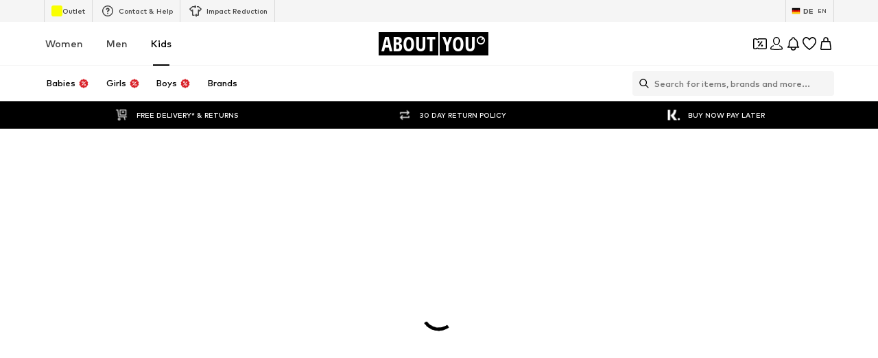

--- FILE ---
content_type: application/javascript
request_url: https://assets.aboutstatic.com/assets/SubCategoriesSlider-4gk7Ym-h.js
body_size: 4735
content:
const __vite__mapDeps=(i,m=__vite__mapDeps,d=(m.f||(m.f=[typeof window !== 'undefined' ? window.setClientPublicPath("assets/Brands.eager-DTw6Gs2Q.js") : "/assets/Brands.eager-DTw6Gs2Q.js",typeof window !== 'undefined' ? window.setClientPublicPath("assets/index-CrSwYqlr.js") : "/assets/index-CrSwYqlr.js",typeof window !== 'undefined' ? window.setClientPublicPath("assets/SizeAdvisorWidget-D8Ta3UnU.js") : "/assets/SizeAdvisorWidget-D8Ta3UnU.js",typeof window !== 'undefined' ? window.setClientPublicPath("assets/Sizes.eager-BBsInR8b.js") : "/assets/Sizes.eager-BBsInR8b.js",typeof window !== 'undefined' ? window.setClientPublicPath("assets/useIsMounted-U7pNnhNS.js") : "/assets/useIsMounted-U7pNnhNS.js",typeof window !== 'undefined' ? window.setClientPublicPath("assets/PriceBox-BQG8WCcU.js") : "/assets/PriceBox-BQG8WCcU.js",typeof window !== 'undefined' ? window.setClientPublicPath("assets/header-background-expanded-DA5r3kH9.js") : "/assets/header-background-expanded-DA5r3kH9.js",typeof window !== 'undefined' ? window.setClientPublicPath("assets/FadeTransition-SKFmeYUr.js") : "/assets/FadeTransition-SKFmeYUr.js",typeof window !== 'undefined' ? window.setClientPublicPath("assets/useGetBasketPageSection-8BfYx_7P.js") : "/assets/useGetBasketPageSection-8BfYx_7P.js",typeof window !== 'undefined' ? window.setClientPublicPath("assets/MerchantLegalInfoWrapperHandler-B7TWNsiB.js") : "/assets/MerchantLegalInfoWrapperHandler-B7TWNsiB.js",typeof window !== 'undefined' ? window.setClientPublicPath("assets/BadgeList-dUG_8t7c.js") : "/assets/BadgeList-dUG_8t7c.js",typeof window !== 'undefined' ? window.setClientPublicPath("assets/defaults-B6EllxP6.js") : "/assets/defaults-B6EllxP6.js",typeof window !== 'undefined' ? window.setClientPublicPath("assets/Tooltip-DpS63YJO.js") : "/assets/Tooltip-DpS63YJO.js",typeof window !== 'undefined' ? window.setClientPublicPath("assets/useTilesSlider-A6JujAUU.js") : "/assets/useTilesSlider-A6JujAUU.js",typeof window !== 'undefined' ? window.setClientPublicPath("assets/assertThisInitialized-lLjlnLh4.js") : "/assets/assertThisInitialized-lLjlnLh4.js",typeof window !== 'undefined' ? window.setClientPublicPath("assets/useADPPreload-DrqiNzBI.js") : "/assets/useADPPreload-DrqiNzBI.js",typeof window !== 'undefined' ? window.setClientPublicPath("assets/CouponCard-B5GBf4rk.js") : "/assets/CouponCard-B5GBf4rk.js",typeof window !== 'undefined' ? window.setClientPublicPath("assets/BrandLogo-DOmCeWcn.js") : "/assets/BrandLogo-DOmCeWcn.js",typeof window !== 'undefined' ? window.setClientPublicPath("assets/CouponInfoContentPopper-CGtPuuAM.js") : "/assets/CouponInfoContentPopper-CGtPuuAM.js",typeof window !== 'undefined' ? window.setClientPublicPath("assets/HorizontalList-CyWXfhrR.js") : "/assets/HorizontalList-CyWXfhrR.js",typeof window !== 'undefined' ? window.setClientPublicPath("assets/useFacebookLoginHandler-CIFuvUbd.js") : "/assets/useFacebookLoginHandler-CIFuvUbd.js",typeof window !== 'undefined' ? window.setClientPublicPath("assets/Dropdown-CsYRHidp.js") : "/assets/Dropdown-CsYRHidp.js",typeof window !== 'undefined' ? window.setClientPublicPath("assets/stream_progress-BxlMF0xm.js") : "/assets/stream_progress-BxlMF0xm.js",typeof window !== 'undefined' ? window.setClientPublicPath("assets/Checkbox-DHd8U-mt.js") : "/assets/Checkbox-DHd8U-mt.js",typeof window !== 'undefined' ? window.setClientPublicPath("assets/Headings-LyGyrNr7.js") : "/assets/Headings-LyGyrNr7.js",typeof window !== 'undefined' ? window.setClientPublicPath("assets/HorizontalSlider-CFQiPHfU.js") : "/assets/HorizontalSlider-CFQiPHfU.js",typeof window !== 'undefined' ? window.setClientPublicPath("assets/Advertisement-MoyLHJWz.js") : "/assets/Advertisement-MoyLHJWz.js",typeof window !== 'undefined' ? window.setClientPublicPath("assets/SliderPagination-Dd_yuQkN.js") : "/assets/SliderPagination-Dd_yuQkN.js",typeof window !== 'undefined' ? window.setClientPublicPath("assets/CardImage-DU_87psL.js") : "/assets/CardImage-DU_87psL.js",typeof window !== 'undefined' ? window.setClientPublicPath("assets/DiscoverCategory.eager-ByVGwndw.js") : "/assets/DiscoverCategory.eager-ByVGwndw.js",typeof window !== 'undefined' ? window.setClientPublicPath("assets/ReleaseBanner.eager-Dd9GtP3Q.js") : "/assets/ReleaseBanner.eager-Dd9GtP3Q.js",typeof window !== 'undefined' ? window.setClientPublicPath("assets/SubCategoriesSlider.eager-CCIvMRmS.js") : "/assets/SubCategoriesSlider.eager-CCIvMRmS.js",typeof window !== 'undefined' ? window.setClientPublicPath("assets/CategoryTile-1-_3Cmh7.js") : "/assets/CategoryTile-1-_3Cmh7.js"])))=>i.map(i=>d[i]);
import{s as d,a4 as B,j as e,a3 as H,_ as g,C as R,O as z,r as C,aV as N,ax as U,E as V,a1 as T,bx as X,$ as K,I as A,X as F,H as G,dJ as J,J as W,D as Q,dD as Y,dE as Z,dF as ee,dG as te,fb as se,dH as ae,S as w,K as re,z as ne,w as M,a8 as oe,m as E,cf as ie,k as ce,B as O,x as le,y as de,a7 as ue,fc as pe,l as k,a as j}from"./index-CrSwYqlr.js";import{u as P,H as me,a as he,R as ge}from"./RecommendationsLane-MVfBRTeR.js";import{u as xe,T as fe,P as Ie,I as Ce}from"./InteractiveProductTile-LUIL8E_q.js";import{u as be}from"./useLastSeenProductIds-BtEJt76S.js";import{F as Te}from"./FullWidthImage-C-m2eFPc.js";const ye=({"data-testid":t,className:s,isCloseToViewport:n,image:a,onClick:r,children:o,href:u})=>{const m=B();return e.jsxs(ve,{"data-testid":t,className:s,onClick:r,children:[e.jsx(we,{dataTestId:"browseCardImage",imageUrl:a.url,description:a.description,aspectRatio:"2:1",highPrioImage:n,disableFixedRatio:!0,imagePosition:"top"}),u&&e.jsx(Pe,{to:u,"data-testid":"bannerTarget","aria-label":m(u)}),o]})},ve=d("div")({name:"CardContainer",class:"c1i5sbn6",propsAsIs:!1}),Se=()=>Te,we=d(Se())({name:"StyledFullWidthImage",class:"sne1amd",propsAsIs:!0}),ke=d("div")({name:"ContentContainer",class:"cld4qvs",propsAsIs:!1}),je=()=>H,Pe=d(je())({name:"BannerTarget",class:"b138wwc",propsAsIs:!0}),_e=`
  -webkit-overflow-scrolling: touch;
  touch-action: manipulation;
`,Ae=`
  box-sizing: border-box;
  ::-webkit-scrollbar {
    display: none;
  }
  scrollbar-width: none;
  -ms-overflow-style: none;
`,Re=({active:t,done:s,durationInMs:n,datatestId:a="progressBar",onClick:r,paused:o})=>e.jsx(Le,{onClick:r,tabIndex:-1,"aria-hidden":"true",children:e.jsx(De,{$durationInMs:n,"data-active":t,"data-done":s,"data-testid":a,"data-paused":o})}),Ee=g.div.withConfig({componentId:"sc-af361e7e-0"})(["display:flex;flex:1;gap:0.5rem;justify-content:center;"]),Le=g.button.withConfig({componentId:"sc-af361e7e-1"})(["flex:1;max-width:3rem;padding:8px 0;margin:-8px 0;background:none;border:none;"]),De=g.div.withConfig({componentId:"sc-af361e7e-2"})(["position:relative;height:1px;background-color:rgba(255,255,255,0.4);&::after{content:'';position:absolute;inset:0;margin:auto;height:3px;transform:scaleX(0);transform-origin:left;background-color:",";}&[data-done='true']::after{transform:scaleX(1);}&[data-active='true']::after{transform:scaleX(1);animation:enlarge ","ms linear;}&[data-paused='true']::after{animation-play-state:paused;}@keyframes enlarge{0%{transform:scaleX(0);}100%{transform:scaleX(1);}}"],R.White,({$durationInMs:t})=>t),L=18,$e=({className:t,cards:s,CardComponent:n,extendFirstCardTimeout:a})=>{const{t:r}=z(),o=C.useRef(null),{scrollToPrevItem:u,scrollToNextItem:m,currentSlide:c,slidesNumber:x,scrollToSlide:y}=N(o),i=U(),S=!V(),[h,b]=C.useState(-1),_=c===0&&a;return C.useEffect(()=>{c===h&&b(-1)},[c,h]),C.useEffect(()=>{const f=()=>{const I=c+1,v=I<s.length;v||b(0),y(v?I:0)},l=s[c];let p;return l&&(_?p=window.setInterval(f,L*1e3):p=window.setInterval(f,l.duration.seconds*1e3)),()=>{p&&window.clearInterval(p)}},[s,c,y]),e.jsxs(He,{className:t,children:[e.jsx(Fe,{ref:o,children:s.map((f,l)=>{const p=S?l===c:c-1<=l&&c+1>=l;return e.jsx(n,{...f,isCloseToViewport:p,"data-testid":`card-${l}${l===c?"-active":""}`},l)})}),s.length>1&&e.jsx(We,{children:s.map((f,l)=>{const p=h>=0?h:c,I=a&&l===0?L*1e3:f.duration.seconds*1e3;return e.jsx(Re,{durationInMs:I,active:p===l,done:p>l,datatestId:`progressBar-${l}`,onClick:()=>{b(l),y(l)}},l)})}),e.jsxs(Ge,{children:[e.jsx(D,{onClick:()=>i?m():u(),disabled:c===0,"data-testid":i?"next-card-button":"previous-card-button","aria-label":r("Go to the previous slide"),children:e.jsx($,{asset:i?T.ArrowRight:T.ArrowLeft})}),e.jsx(D,{onClick:()=>i?u():m(),disabled:c===x-1,"data-testid":i?"previous-card-button":"next-card-button","aria-label":r("Go to the next slide"),children:e.jsx($,{asset:i?T.ArrowLeft:T.ArrowRight})})]})]})},Be=100,He=g.div.withConfig({componentId:"sc-808c5f97-0"})(["position:relative;width:100%;height:calc( 100vh - var(--layout-header-height,0) - ","px );min-height:470px;margin-left:auto;margin-right:auto;@media only screen and (max-height:800px){height:calc(100vh - var(--layout-header-height,0));}"],Be),Fe=g.ul.withConfig({componentId:"sc-808c5f97-1"})(["display:flex;flex-wrap:nowrap;overflow:auto hidden;scroll-snap-type:x mandatory;height:100%;list-style:none;",";",";> *{min-width:100%;scroll-snap-align:center;scroll-snap-stop:always;}"],_e,Ae),Ge=g.div.withConfig({componentId:"sc-808c5f97-2"})(["position:absolute;bottom:40px;right:60px;display:flex;border-radius:20px;overflow:hidden;box-shadow:0px 3px 12px 2px #00000012,0px 2px 3px 0px #00000014;z-index:2;",""],X(K(["display:none;"]))),D=g.button.withConfig({componentId:"sc-808c5f97-3"})(["display:flex;align-items:center;justify-content:center;background-color:",";opacity:0.6;width:32px;height:32px;cursor:unset;svg{opacity:0.6;}&:hover:not(:disabled){opacity:1;cursor:pointer;svg{opacity:1;}}"],R.White),$=g(A).withConfig({componentId:"sc-808c5f97-4"})(["width:20px;height:20px;"]),We=g(Ee).withConfig({componentId:"sc-808c5f97-5"})(["bottom:28px;right:0;margin:auto;position:absolute;left:0;z-index:1;"]),Me=()=>{const t=F(),s=G(),n=J(),a=P();return W(me,{session:t,targetGroup:s,hub:a,url:n,disabled:!t},{mockData:()=>new Promise(r=>r({meta:{type:{$case:"unavailable",unavailable:{}}}}))})},yt=()=>e.jsx(Q,{request:Me(),Error:null,View:qe}),Oe=({meta:t,recommendedTargetGroup:s})=>{const n=P();if(Y(s),!Z(t))return null;const a=t.type.seoData,[r,o]=ee(te(a.elements));return e.jsxs(e.Fragment,{children:[e.jsx(se,{pageTitle:a.title,overridePageProps:{type:n}}),e.jsx(ae,{meta:r,link:o,children:e.jsx("title",{"data-testid":"MetaTitle",children:a.title})})]})},qe=C.memo(Oe),ze=()=>e.jsx(w,{$height:"75vh"}),Ne=()=>e.jsxs(Ue,{children:[e.jsxs(Ve,{children:[e.jsx(w,{$width:"70%",$height:"80vh"}),e.jsx(w,{$width:"30%",$height:"80vh"})]}),[...Array(6)].map((t,s)=>e.jsx(w,{$height:"50vh"},s))]}),Ue=d("div")({name:"Wrapper",class:"wkxtaws",propsAsIs:!1}),Ve=d("div")({name:"ProductsGridWithTeaser",class:"p180cwyf",propsAsIs:!1}),Xe=()=>q({token:null}),Ke=({token:t})=>q({token:t}),q=({token:t})=>{var m,c,x;const s=F(),n=G(),a=P(),r=be({uniqueKey:`${a}_LAST_SEEN_PRODUCT_IDS`}),o=W(he,{session:t?s:null,targetGroup:n,hub:a,limit:t?5:1,continuationToken:t,reductionsState:re(),lastSeenProductIds:r},{keepPreviousData:!0,disabled:!s}),u=(x=(c=o.data)==null?void 0:c.items[((m=o.data)==null?void 0:m.items.length)-1])==null?void 0:x.continuationToken;return{...o,data:o.data?{...o.data,nextState:u}:void 0}},vt=({StreamTileList:t,SliderComponent:s,ProductsComponent:n,onAddToBasketCtaClick:a})=>{const r=P(),{pages:o,isNextPageReady:u,mountNextPage:m}=xe({uniqueKey:r,request:Xe,nextRequest:Ke});return e.jsxs(e.Fragment,{children:[o.map((c,x)=>e.jsx(fe,{page:c,loadingComponent:c.page===1?ze:Ne,gridColumns:void 0,StreamTileList:t,SliderComponent:s,ProductsComponent:n,onAddToBasketCtaClick:a},x)),u&&e.jsx(Ie,{mountNextPage:m,rootMargin:"300px"})]})},St=({topline:t,headline:s,products:n,more:a,onAddToBasketCtaClick:r,streamPosition:o,promotionTracker:u,trackComponentConfig:m})=>{var p,I,v;const c=B(),x=ne(),y=M(),i=((p=a==null?void 0:a.type)==null?void 0:p.$case)==="all"&&a.type.all,S=y(u.locationId),h=oe.useRef(null),b=C.useRef(!1),_=()=>{S(),x({eventType:"click",name:"sneakerReleaseCTA"})},f=C.useCallback(()=>{h.current&&!b.current&&(b.current=!0,h.current.style.backgroundColor=R.Black,h.current.src='data:image/svg+xml,<svg xmlns="http://www.w3.org/2000/svg" />',h.current.srcset="")},[]);if(!i)return null;const l=i.coverImage.aspectRatio?`${i.coverImage.aspectRatio.width}:${(I=i.coverImage.aspectRatio)==null?void 0:I.height}`:"3:4";return e.jsxs(Qe,{pullEnd:!0,children:[e.jsx(Ze,{uniqueKey:`productsGridWithTeaser-${o}`,type:"grid",streamPosition:o,topline:t,headline:s,products:n,promotionTracker:{...u,promotionName:(v=u.locationId)!=null?v:""},ProductTileComponent:Ce,onAddToBasketCtaClick:r,trackComponentConfig:m}),i&&e.jsxs(et,{children:[e.jsx(st,{to:i.primaryCta.linkTarget.url,"aria-label":c(i.primaryCta.linkTarget.url),children:e.jsx(rt,{ref:h,alt:i.coverImage.description,breakpoints:[{breakpoint:"(max-width: 767px)",columns:2},{breakpoint:"(max-width: 1023px)",columns:3},{columns:1}],onError:f,ratio:l,src:i.coverImage.url,loading:"lazy",widths:[800,960,1200,1400]})}),e.jsxs(nt,{children:[e.jsx(E,{size:"px40",weight:"heavy",color:"White",children:i.headline}),e.jsxs(ot,{children:[i.secondaryCta&&e.jsxs(dt,{href:i.secondaryCta.linkTarget.url,onClick:_,"aria-label":void 0,children:[i.secondaryCta.label,e.jsx(A,{asset:T.RightArrowSharpEdges,size:"SS"})]}),e.jsxs(ct,{href:i.primaryCta.linkTarget.url,"aria-label":void 0,onClick:S,children:[i.primaryCta.label,e.jsx(A,{asset:T.RightArrowSharpEdges,size:"SS",fill:"White"})]})]})]})]})]})},Je=()=>ie,Qe=d(Je())({name:"Wrapper",class:"wfqi2t8",propsAsIs:!0}),Ye=()=>ge,Ze=d(Ye())({name:"StyledRecommendationsLane",class:"s10ysgum",propsAsIs:!0}),et=d("div")({name:"Teaser",class:"t1nkeixr",propsAsIs:!1}),tt=()=>H,st=d(tt())({name:"TeaserImageLink",class:"tyhhj23",propsAsIs:!0}),at=()=>ce,rt=d(at())({name:"TeaserImage",class:"t143pujm",propsAsIs:!0}),nt=d("div")({name:"TeaserContent",class:"t1mh65lk",propsAsIs:!1}),ot=d("div")({name:"CTAWrapper",class:"c1ia215u",propsAsIs:!1}),it=()=>O,ct=d(it())({name:"PrimaryCTA",class:"p1w6mdrk",propsAsIs:!0}),lt=()=>O,dt=d(lt())({name:"SecondaryCTA",class:"s19bpt7p",propsAsIs:!0}),ut=t=>t.reduce((s,n)=>{var a;if(((a=n.type)==null?void 0:a.$case)==="teaser"){const r=n.type.teaser;s.push({duration:{seconds:5},headline:r.headline,href:r.linkTarget.url,image:r.coverSquareImage,promotionTracker:r.promotionTracker,topline:r.topline})}return s},[]),pt=({isCloseToViewport:t,image:s,topline:n,headline:a,href:r,promotionTracker:o})=>{const u=M();return e.jsx(le,{promotion:{source:de.Teaser,heroElement:{...o}},streamPosition:0,triggerOnce:!0,Comp:"li",children:e.jsx(ye,{"data-testid":"streetwearCardSlider",isCloseToViewport:t,image:s,href:r,onClick:u(o.locationId),children:e.jsxs(ke,{children:[e.jsx(xt,{children:n}),e.jsx(ht,{children:a})]})})})},mt=()=>E,ht=d(mt())({name:"Headline",class:"h143h365",propsAsIs:!0}),gt=()=>E,xt=d(gt())({name:"TopLine",class:"tccdywk",propsAsIs:!0}),wt=({elements:t})=>{const{targetGroup:s}=ue(),n=ut(t);return e.jsx(pe,{children:e.jsx($e,{CardComponent:pt,cards:n},s)})},kt=k(()=>j(()=>import("./Brands.eager-DTw6Gs2Q.js").then(t=>t.a),__vite__mapDeps([0,1,2,3,4,5,6,7,8,9,10,11,12,13,14,15,16,17,18,19,20,21,22,23,24,25,26,27,28]),import.meta.url).then(t=>({default:t.Brands}))),jt=k(()=>j(()=>import("./DiscoverCategory.eager-ByVGwndw.js"),__vite__mapDeps([29,1,28]),import.meta.url).then(t=>({default:t.DiscoverCategory}))),Pt=k(()=>j(()=>import("./ReleaseBanner.eager-Dd9GtP3Q.js"),__vite__mapDeps([30,1]),import.meta.url).then(t=>({default:t.ReleaseBanner}))),_t=k(()=>j(()=>import("./SubCategoriesSlider.eager-CCIvMRmS.js"),__vite__mapDeps([31,1,19,32,4]),import.meta.url).then(t=>({default:t.SubCategoriesSlider})));export{kt as B,wt as C,jt as D,yt as H,St as P,Pt as R,_t as S,vt as a,Re as b,Ee as c,He as d,ye as e,ke as f,$e as g,Ae as h,ut as n,_e as t};
//# sourceMappingURL=SubCategoriesSlider-4gk7Ym-h.js.map
